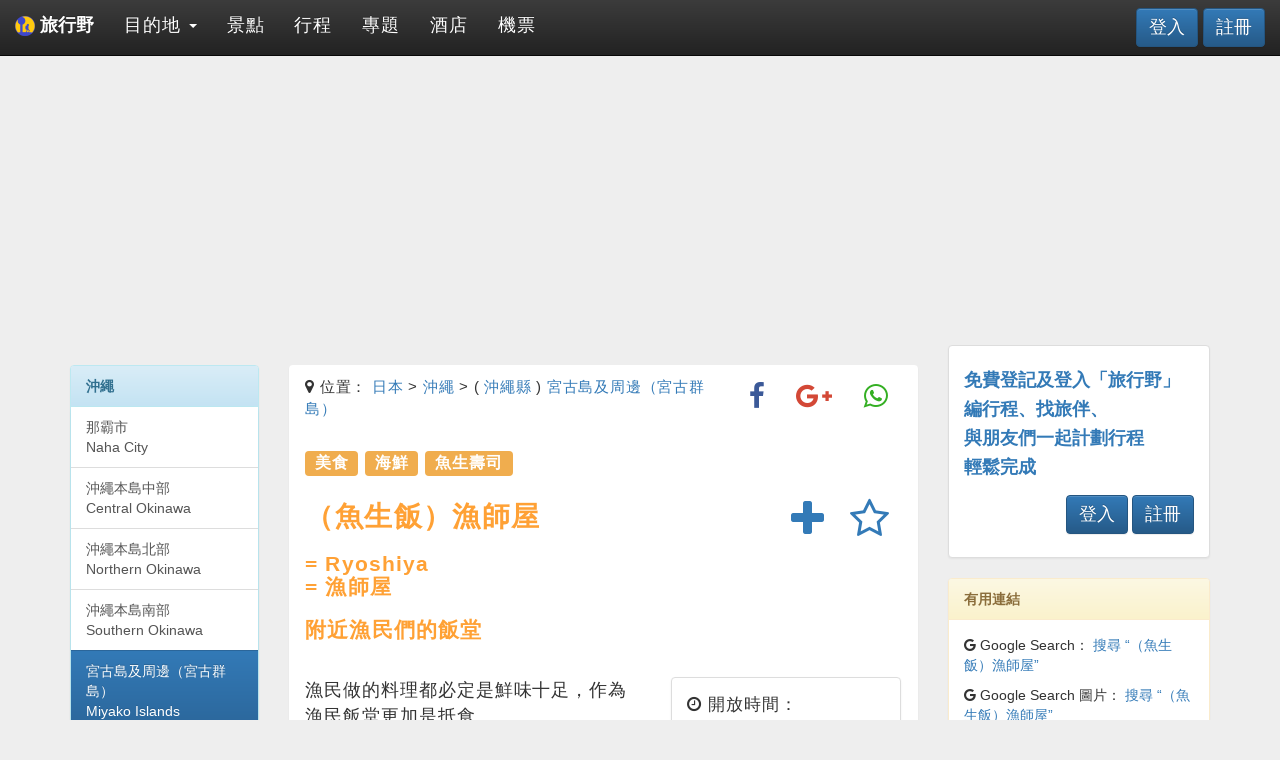

--- FILE ---
content_type: text/html; charset=UTF-8
request_url: https://www.wildwildtravel.com/spot/details/ryoshiya-in-muyako-islands
body_size: 7914
content:



<!DOCTYPE html>

<html lang="zh-Hant">

    <head>
        <meta charset="UTF-8">
        <meta http-equiv="X-UA-Compatible" content="IE=edge">
        <meta name="viewport" content="width=device-width, initial-scale=1">
        <meta name="description" content="（魚生飯）漁師屋資訊與簡介：漁民做的料理都必定是鮮味十足，作為漁民飯堂更加是抵食。／必食：金槍魚飯（JPY 500 ）、鰹魚金槍魚球（JPY 400）">
        <meta name="author" content="wildwildtravel.com">
        <meta name="google-site-verification" content="D2f8oxQu-aoQg--RS8V02R041qpBHQIQQWijgM0_oyc" />
        <meta name="msvalidate.01" content="63950CA8860D82533DD03A4DCF5A62F3" />
        <meta name='B-verify' content='dd5cf2b783b4b9aed3e0940e2b630e7dc5f17a2d' />
        <link rel="icon" href="/image/wwt_logo_UDN_icon.ico">
        <link rel="canonical" href="https://www.wildwildtravel.com/spot/details/ryoshiya-in-muyako-islands"/>
        <title>（魚生飯）漁師屋 Ryoshiya | 日本‧沖繩‧景點 | 旅行野 wildwildtravel.com</title>
        
        <meta property="og:title" content="（魚生飯）漁師屋 Ryoshiya | 日本‧沖繩‧景點" />
        <meta property="og:type" content="website"/>
        <meta property="og:url" content="https://www.wildwildtravel.com/spot/details/ryoshiya-in-muyako-islands" />
        <meta property="og:image" content="https://www.wildwildtravel.com/image/wwt_logo.png" />
        <meta property="og:description" content="（魚生飯）漁師屋資訊與簡介：漁民做的料理都必定是鮮味十足，作為漁民飯堂更加是抵食。／必食：金槍魚飯（JPY 500 ）、鰹魚金槍魚球（JPY 400）" />
        <meta property="og:site_name" content="旅行野 wildwildtravel.com"/>

        <!-- Google tag (gtag.js) -->
        <script async src="https://www.googletagmanager.com/gtag/js?id=G-7CWFTDLDJ3"></script>
        <script>
          window.dataLayer = window.dataLayer || [];
          function gtag(){dataLayer.push(arguments);}
          gtag('js', new Date());
        
          gtag('config', 'G-7CWFTDLDJ3');
        </script>

        
<!-- Latest compiled and minified CSS -->
<link rel="stylesheet" href="https://maxcdn.bootstrapcdn.com/bootstrap/3.3.6/css/bootstrap.min.css" integrity="sha384-1q8mTJOASx8j1Au+a5WDVnPi2lkFfwwEAa8hDDdjZlpLegxhjVME1fgjWPGmkzs7" crossorigin="anonymous">

<!-- HTML5 shim and Respond.js for IE8 support of HTML5 elements and media queries -->
<!-- WARNING: Respond.js doesn't work if you view the page via file:// -->
<!--[if lt IE 9]>
    <script src="https://oss.maxcdn.com/html5shiv/3.7.2/html5shiv.min.js"></script>
    <script src="https://oss.maxcdn.com/respond/1.4.2/respond.min.js"></script>
<![endif]-->

<!-- Optional theme -->
<link rel="stylesheet" href="https://maxcdn.bootstrapcdn.com/bootstrap/3.3.6/css/bootstrap-theme.min.css" integrity="sha384-fLW2N01lMqjakBkx3l/M9EahuwpSfeNvV63J5ezn3uZzapT0u7EYsXMjQV+0En5r" crossorigin="anonymous">
    
<!-- jQuery CSS -->
<link rel="stylesheet" href="//code.jquery.com/ui/1.11.4/themes/smoothness/jquery-ui.css">

<!-- FontAwesome -->
<link rel="stylesheet" href="https://maxcdn.bootstrapcdn.com/font-awesome/4.5.0/css/font-awesome.min.css">

<!-- Custom CSS -->
<link rel="stylesheet" type="text/css" href="/style/main.css">
<link rel="stylesheet" type="text/css" href="/style/signin.css">
<link rel="stylesheet" type="text/css" href="/style/custom.css">
<link rel="stylesheet" type="text/css" href="/style/cover.css">
        
<script async src="//pagead2.googlesyndication.com/pagead/js/adsbygoogle.js"></script>
<script>
    (adsbygoogle = window.adsbygoogle || []).push({
    google_ad_client: "ca-pub-9754464572904569",
    enable_page_level_ads: true
    });
</script>

    </head>


    <body>

        <script>
  (function(i,s,o,g,r,a,m){i['GoogleAnalyticsObject']=r;i[r]=i[r]||function(){
  (i[r].q=i[r].q||[]).push(arguments)},i[r].l=1*new Date();a=s.createElement(o),
  m=s.getElementsByTagName(o)[0];a.async=1;a.src=g;m.parentNode.insertBefore(a,m)
  })(window,document,'script','https://www.google-analytics.com/analytics.js','ga');

  ga('create', 'UA-87319294-1', 'auto');
  ga('send', 'pageview');

</script>
        <div id="top"></div>

        <div class="page-container">

            <div class="container">

            <nav class="navbar navbar-inverse navbar-fixed-top" role="navigation">

    <div class="container-fluid">

        <div class="navbar-header">
            <button class="navbar-toggle collapsed" type="button" data-toggle="collapse" data-target="#navbar" aria-expanded="false" aria-controls="navbar">
                <span class="sr-only">Toggle navigation</span>
                <span class="icon-bar"></span>
                <span class="icon-bar"></span>
                <span class="icon-bar"></span>
            </button>
            <a class="navbar-brand" href="https://www.wildwildtravel.com/home"><strong><img width="auto" height="100%" src="/image/wwt_logo.png" alt="wwt_logo"> 旅行野</strong></a>
        </div><!-- end navbar-header -->

        <div id="navbar" class="collapse navbar-collapse">

            <ul class="nav navbar-nav">

                	

        
            <li class="dropdown">
            
                <a class="dropdown-toggle" href="https://www.wildwildtravel.com/destination" role="button" aria-haspopup="true" aria-expanded="false">
                  目的地 <span class="caret"></span>
                </a>
                <ul class="dropdown-menu">

                    <li style="color: #337ab7" class="dropdown-header">熱門國家</li>

                    
                            <li><a href="/destination/japan">日本</a></li>

                    
                    <li role="separator" class="divider"></li>

                    <li style="color: #5cb85c" class="dropdown-header">熱門目的地</li>

                    
                            <li><a href="/destination/japan/osaka">大阪 (日本)</a></li>

                    
                            <li><a href="/destination/japan/okinawa">沖繩 (日本)</a></li>

                    
                            <li><a href="/destination/japan/wakayama">和歌山 (日本)</a></li>

                    
                </ul>

            </li>

        
		

        
		    <li><a href="https://www.wildwildtravel.com/spot">景點</a></li>

        
		

        
		    <li><a href="https://www.wildwildtravel.com/trip">行程</a></li>

        
		

        
		    <li><a href="https://www.wildwildtravel.com/special/summary">專題</a></li>

        
		

        
		    <li><a href="https://www.wildwildtravel.com/hotel">酒店</a></li>

        
		

        
		    <li><a href="https://www.wildwildtravel.com/flight">機票</a></li>

        
	
            </ul> <!-- END Navbar -->

            
            
        <div class="nav navbar-nav navbar-right">
            <a target="_blank" href="/user?action=login" class="btn btn-primary navbar-btn" style="font-size: 18px">登入</a>
            <a target="_blank" href="/user?action=register" class="btn btn-primary navbar-btn" style="font-size: 18px">註冊</a>
        </div>



        </div><!-- END Nav-collapse -->

    </div><!-- END container-fluid -->

</nav><!-- END nav -->
            <div class="pull-right" id="google_translate_element"></div> 
  
<script type="text/javascript"> 
function googleTranslateElementInit() { 
  new google.translate.TranslateElement({pageLanguage: 'zh-TW'}, 'google_translate_element'); 
} 
</script> 
  
<script type="text/javascript" src="//translate.google.com/translate_a/element.js?cb=googleTranslateElementInit"></script><div class="row">

    <div class="col-md-9"><!-- START content -->

        <div style="margin-bottom: 15px">
            
            
<script async src="//pagead2.googlesyndication.com/pagead/js/adsbygoogle.js"></script>
<!-- banner_spot -->
<ins class="adsbygoogle"
     style="display:block"
     data-ad-client="ca-pub-9754464572904569"
     data-ad-slot="8056853934"
     data-ad-format="auto"></ins>
<script>
(adsbygoogle = window.adsbygoogle || []).push({});
</script>

        </div>

        <div class="row">

    <div class="col-md-3 hidden-sm hidden-xs">
            
        <div class="panel panel-info">

    <div class="panel-heading"><strong>沖繩</strong></div>

    <div class="list-group">

        <a href="/destination/japan/okinawa/naha-city" class="list-group-item">那霸市<br>Naha City</a><a href="/destination/japan/okinawa/central-okinawa" class="list-group-item">沖繩本島中部<br>Central Okinawa</a><a href="/destination/japan/okinawa/northern-okinawa" class="list-group-item">沖繩本島北部<br>Northern Okinawa</a><a href="/destination/japan/okinawa/southern-okinawa" class="list-group-item">沖繩本島南部<br>Southern Okinawa</a><a href="/destination/japan/okinawa/miyako-islands" class="list-group-item active">宮古島及周邊（宮古群島）<br>Miyako Islands</a><a href="/destination/japan/okinawa/yaeyama-islands" class="list-group-item">石垣島及周邊（八重山群島）<br>Yaeyama Islands</a>
    </div><!-- end list-group -->

</div><!-- end panel -->
        <div class="panel panel-info">

    <div class="panel-body">

        <h4>附近 <a style="line-height:2.0" target="_blank" href="/tag/details/must-go/okinawa"><span class="label label-primary">必到</span></a> 景點</h4>
        <hr>

        <div class="row">
            
            
                <div class="col-md-12 col-sm-12 col-xs-12">

                    <!-- START GRIDS -->
                
                    
<a class="thumbnail travel" target="_blank" href="/spot/details/shimoji-airport-in-miyako-islands">

    

    <div class="caption noImage travelCover">

        
        <h1 class="list-group-item-heading pull-right">
            <span class="label label-travel">必到</span>        </h1>
        <p class="list-group-item-text" style="padding-bottom: 10px; font-size: 12px"><i class="fa fa-map-marker"></i> 日本 > 沖繩</p>
        <h2 class="list-group-item-heading">下地島空港</h2>
        <h2 class="list-group-item-heading">Shimoji Airport</h2>
        <p class="list-group-item-text">近距離看客機著陸又起飛</p>

    </div><!-- end caption -->
           
</a><!-- end thumbnail -->

<!-- <button type="button" class="btn btn-default pull-right" data-toggle="modal" data-target="#spotModal_GC68HUnN"><i class="fa fa-eye"></i></button> -->
                    <!-- END GRIDS -->

                </div><!-- END col-md-12 -->

            
                <div class="col-md-12 col-sm-12 col-xs-12">

                    <!-- START GRIDS -->
                
                    
<a class="thumbnail travel" target="_blank" href="/spot/details/sunayama-beach-in-miyako-islands">

    <img style="width: 100%; height: 130px; margin: 0" src="/image/spot/okinawa/sunayama-beach-in-miyako-islands.jpg" alt="sunayama-beach-in-miyako-islands">

    <div class="caption imgCover travelCover">

        
        <h1 class="list-group-item-heading pull-right">
            <span class="label label-travel">必到</span>        </h1>
        <p class="list-group-item-text" style="padding-bottom: 10px; font-size: 12px"><i class="fa fa-map-marker"></i> 日本 > 沖繩</p>
        <h2 class="list-group-item-heading">砂山海灘</h2>
        <h2 class="list-group-item-heading">Sunayama Beach</h2>
        <p class="list-group-item-text">宮古島代表性海灘之一</p>

    </div><!-- end caption -->
           
</a><!-- end thumbnail -->

<!-- <button type="button" class="btn btn-default pull-right" data-toggle="modal" data-target="#spotModal_GOrJD4uz"><i class="fa fa-eye"></i></button> -->
                    <!-- END GRIDS -->

                </div><!-- END col-md-12 -->

            
                <div class="col-md-12 col-sm-12 col-xs-12">

                    <!-- START GRIDS -->
                
                    
<a class="thumbnail travel" target="_blank" href="/spot/details/cape-higashi-hennazaki-in-miyako-islands">

    <img style="width: 100%; height: 130px; margin: 0" src="/image/spot/okinawa/cape-higashi-hennazaki-in-miyako-islands.jpg" alt="cape-higashi-hennazaki-in-miyako-islands">

    <div class="caption imgCover travelCover">

        
        <h1 class="list-group-item-heading pull-right">
            <span class="label label-travel">必到</span>        </h1>
        <p class="list-group-item-text" style="padding-bottom: 10px; font-size: 12px"><i class="fa fa-map-marker"></i> 日本 > 沖繩</p>
        <h2 class="list-group-item-heading">東平安名崎</h2>
        <h2 class="list-group-item-heading">Cape Higashi Hennazaki</h2>
        <p class="list-group-item-text">宮古島標誌性海岬</p>

    </div><!-- end caption -->
           
</a><!-- end thumbnail -->

<!-- <button type="button" class="btn btn-default pull-right" data-toggle="modal" data-target="#spotModal_tT9K838L"><i class="fa fa-eye"></i></button> -->
                    <!-- END GRIDS -->

                </div><!-- END col-md-12 -->

            
        </div><!-- END row -->

    </div><!-- end panel-body -->

</div><!-- end panel -->    
    </div><!-- end col-md-3 -->

    <div class="col-md-9">

        <div class="spots s_eat">

            <div class="panel">

                <div class="panel-heading">

                    <p class="pull-right">
                        <a class="btn" target="_blank" href="https://www.facebook.com/sharer/sharer.php?u=https://www.wildwildtravel.com/spot/details/ryoshiya-in-muyako-islands" title="分享到Facebook">
    <i class="fa fa-facebook fa-2x" style="color: #3b5998"></i>
</a>

<a class="btn" target="_blank" href="https://plus.google.com/share?url=https://www.wildwildtravel.com/spot/details/ryoshiya-in-muyako-islands" title="分享到Google+">
    <i class="fa fa-google-plus fa-2x" style="color: #d34836"></i>
</a>

<a class="btn" target="_blank" href="whatsapp://send?text=https://www.wildwildtravel.com/spot/details/ryoshiya-in-muyako-islands" title="用Whatsapp傳送">
    <i class="fa fa-whatsapp fa-2x" style="color: #34af23"></i>
</a>
                    </p>

                    <p><i class="fa fa-map-marker"></i> 位置：
                        <a target="_blank" href="/destination/japan">日本</a> > <a target="_blank" href="/destination/japan/okinawa">沖繩</a> > ( <a href="/destination/japan/okinawa-perfecture">沖繩縣</a> )  <a target="_blank" href="/destination/japan/okinawa/miyako-islands">宮古島及周邊（宮古群島）</a>                    </p>

                    <h2>
                        <a style="line-height:2.0" target="_blank" href="/tag/details/eating/okinawa"><span class="label label-warning">美食</span></a> <a style="line-height:2.0" target="_blank" href="/tag/details/seafood/okinawa"><span class="label label-warning">海鮮</span></a> <a style="line-height:2.0" target="_blank" href="/tag/details/sashimi-sushi/okinawa"><span class="label label-warning">魚生壽司</span></a>                     </h2>

                    
        <div class="pull-right">
            <a class="btn" type="button" href="/user?action=login" title="請先登入, 再加入收藏"><i class="fa fa-star-o fa-3x"></i></a>
        </div>
        

            <div class="pull-right">
                <a class="btn" type="button" href="/user?action=login" title="請先登入, 再加入行程"><i class="fa fa-plus fa-3x"></i></a>
            </div>
            
                    <h1>（魚生飯）漁師屋</h1>

                    <h2>= Ryoshiya<br>= 漁師屋</h2>

                    <h2>附近漁民們的飯堂</h2>
                    
                </div><!-- END panel-heading -->

                <div class="panel-body">

                        <div class="row">

                            <div class="col-md-7" style="font-size: 1.2em">

                                <p>漁民做的料理都必定是鮮味十足，作為漁民飯堂更加是抵食。</p>                                <p>必食：金槍魚飯（JPY 500 ）、鰹魚金槍魚球（JPY 400）</p>                                                                <hr>

                               
                                <img width="100%" height="300px" src="https://maps.googleapis.com/maps/api/streetview?size=640x640&location=24.8401094,125.2125302&heading=254.22&fov=100&pitch=20&sensor=false&key=AIzaSyBesdJG9oZhOG6Im1lBgldDxWlbkUlTNKc" alt="Google Streetview">
                            </div>

                            <div class="col-md-5">

                                <ul class="list-group">
                    
                                    <li class="list-group-item">
                                        <div data-toggle="tooltip" data-placement="right" title="平日一般開放時間">
                                            <p><i class="fa fa-clock-o"></i> 開放時間：</p>
                                            <p>每天：上午 9:00 至 下午 6:00；早飯時段（只限星期六及星期日）：上午 7:00 至 上午 9:00</p>
                                        </div>
                                    </li>

                                                                            <li class="list-group-item">
                                            <p><i class="fa fa-usd"></i> 消費：</p>
                                            <p>金槍魚飯：JPY 500</p>
                                        </li>
                                    
                                    <li class="list-group-item" style="overflow: hidden"><p><i class="fa fa-external-link"></i> 網址：</p><p><a href="http://irabu-gyokyo.com" target="_blank">irabu-gyokyo.com </a></p></li>                            
                                    <li class="list-group-item">
                                        <p><i class="fa fa-home"></i> 地址：</p>
                                        <p>沖繩縣 宮古島市 伊良部 池間添 1</p>
                                    </li>

                                    <li class="list-group-item">
                                        <p><i class="fa fa-phone"></i> 電話：</p>
                                        <p>080-6485-0853</p>
                                    </li>

                                </ul>

                            </div>

                        </div><!-- END row -->

                </div><!-- END panel-body -->

            </div><!-- END panel -->


            
            <div class="panel panel-warning">

                <div class="panel-heading">

                    <h2 class="panel-title">點去</h2>
            
                </div><!-- END panel-heading -->

                <div class="panel-body">

                    <h5><i class="fa fa-search-plus"></i> 按圖放大</h5>

                    <a data-toggle="modal" data-target="#modalSpotMap3" href="#modalSpotMap3">
                        <img width="100%" height="auto" src="/image/japan/okinawa-miyako-islands-map3.gif" alt="okinawa-miyako-islands-map3">
                    </a><!-- end item -->

                    <!-- Start modal -->
                        <div class="modal fade" id="modalSpotMap3" tabindex="3" role="dialog" aria-labelledby="modalLabelSpotMap3">
                            <div class="modal-dialog modal-lg" role="document">
                                <div class="modal-content">
                                    <div class="modal-header">
                                        <button type="button" class="close" data-dismiss="modal" aria-label="Close"><span aria-hidden="true">&times;</span></button>
                                    </div><!-- end modal-header -->
                                    <div class="modal-body">
                                        <img src="/image/japan/okinawa-miyako-islands-map3.gif" alt="okinawa-miyako-islands-map3">
                                    </div><!-- end modal-body -->
                                    <div class="modal-footer">
                                        <button type="button" class="btn btn-default" data-dismiss="modal">關閉</button>
                                    </div><!-- end modal-footer -->
                                </div><!-- end modal-content -->
                            </div><!-- end modal-dialog -->
                        </div><!-- end modal -->
                    <!-- End modal -->

                    <h5>座標 (LatLng): 24.840152, 125.212477</h5>
                    <h5>(<a target="_blank" href="https://maps.google.com/?q=24.840152, 125.212477">在 Google地圖 上開啓</a>)</h5>

                    <div style="margin-top: 20px">

                        
                                                                                                                        <hr><p><i class="fa fa-bus fa-lg"></i> 巴士：</p><p>（從「平良港」乘『伊良部佐良浜経由平良線』）『佐良浜港』下車，步行約５分鐘</p>                                                <hr><p><i class="fa fa-car fa-lg"></i> 自駕：</p><p>（從「宮古空港」）約２５分鐘，有免費停車場</p>                        <hr>
                        
                    </div>
               
                    <!-- <div id="spot_map"></div> -->
                    <!-- <div id="spot_pano"></div> -->                 

                </div><!-- END panel-body -->

            </div><!-- END panel -->

        </div><!-- END spots -->

        
    </div><!-- end col-md-9 -->

</div><!-- END row -->
        <hr>

<div class="panel panel-default">

    <div class="panel-body">

        <p class="lead">推薦內容</p>
    
        
<script async src="//pagead2.googlesyndication.com/pagead/js/adsbygoogle.js"></script>
<ins class="adsbygoogle"
     style="display:block"
     data-ad-format="autorelaxed"
     data-ad-client="ca-pub-9754464572904569"
     data-ad-slot="6172267139"></ins>
<script>
     (adsbygoogle = window.adsbygoogle || []).push({});
</script>
    
    </div><!-- end panel-body -->
    
</div><!-- end panel -->

    </div><!-- END content -->

    <div class="col-md-3"><!-- START right sidebar -->

        
<script async src="//pagead2.googlesyndication.com/pagead/js/adsbygoogle.js"></script>
<!-- box_spot -->
<ins class="adsbygoogle"
     style="display:inline-block;width:300px;height:250px"
     data-ad-client="ca-pub-9754464572904569"
     data-ad-slot="1545105533"></ins>
<script>
(adsbygoogle = window.adsbygoogle || []).push({});
</script>
        
    <div class="panel panel-default" style="margin-top:20px">

        <div class="panel-body" style="color: #337ab7">

            <h4><strong>免費登記及登入「旅行野」</strong></h4>
            <h4><strong>編行程、找旅伴、</strong></h4>
            <h4><strong>與朋友們一起計劃行程</strong></h4>
            <h4><strong>輕鬆完成</strong></h4>

            
        <div class="nav navbar-nav navbar-right">
            <a target="_blank" href="/user?action=login" class="btn btn-primary navbar-btn" style="font-size: 18px">登入</a>
            <a target="_blank" href="/user?action=register" class="btn btn-primary navbar-btn" style="font-size: 18px">註冊</a>
        </div>



        </div><!-- END panel-body -->

    </div><!-- END panel -->

        <div class="panel panel-warning">

    <div class="panel-heading">
        <strong>有用連結</strong>            
    </div><!-- END panel-heading -->

    <div class="panel-body">

        <p>
            <i class="fa fa-google"></i> Google Search：
            <a target="_blank" href="https://www.google.com.hk/search?q=（魚生飯）漁師屋">搜尋 “（魚生飯）漁師屋”</a>
        </p>
        <p>
            <i class="fa fa-google"></i> Google Search 圖片：
            <a target="_blank" href="https://www.google.com.hk/search?q=（魚生飯）漁師屋&tbm=isch">搜尋 “（魚生飯）漁師屋”</a>
        </p>
        <p>
            <i class="fa fa-youtube-play"></i> Youtube：
            <a target="_blank" href="https://www.youtube.com/results?search_query=（魚生飯）漁師屋">搜尋影片 “（魚生飯）漁師屋”</a>
        </p>
        <p>
            <i class="fa fa-bed"></i> HotelsCombined：
            <a target="_blank" href="https://www.hotelscombined.hk/Place/Miyakojima_Okinawa_Prefecture.htm?a_aid=171524">“宮古島” 酒店格價</a>
        </p>
        <p>
            <i class="fa fa-bed"></i> Booking.com：
            <a target="_blank" href="https://www.booking.com/searchresults.html?city=900050296&aid=1229744">搜尋 “宮古島” 酒店</a>
        </p>
        <p>
            <i class="fa fa-bed"></i> Agoda：
            <a target="_blank" href="https://www.agoda.com/partners/partnersearch.aspx?area=494177&cid=1769454">搜尋 “宮古島” 酒店</a>
        </p>
        <p>
            <i class="fa fa-tasks"></i> Klook：
            <a target="_blank" href="https://affiliate.klook.com/jump/zh-TW/city/15-okinawa/?adid=6915&af_wid=634">搜尋 “沖繩” 活動及門票</a>
        </p>

    </div><!-- END panel-body -->

</div><!-- END panel -->        <div class="panel panel-info" style="margin-top:20px">
    
    <div class="panel-heading">
        <strong>［<a target="_blank" href="/destination/japan/okinawa-perfecture/miyako-islands">宮古島及周邊（宮古群島）</a>］景點</strong>
    </div>

    <div class="list-group">

        
            <a target="_blank" href="/spot/details/miyako-city-traditional-crafts-center-in-miyako-islands" class="list-group-item">
                <i class="fa fa-location-arrow"></i> 013. 宮古島市傳統工藝品中心            </a>

        
            <a target="_blank" href="/spot/details/irabu-bridge-in-miyako-islands" class="list-group-item">
                <i class="fa fa-location-arrow"></i> 014. 伊良部大橋            </a>

        
            <a target="_blank" href="/spot/details/makiyama-observatory-in-miyako-islands" class="list-group-item">
                <i class="fa fa-location-arrow"></i> 015. 牧山展望台            </a>

        
        
            <a target="_blank" href="/spot/details/ryoshiya-in-muyako-islands" class="list-group-item active">
                <i class="fa fa-map-marker"></i> 016. （魚生飯）漁師屋            </a>

        
            <a target="_blank" href="/spot/details/funausagi-banata-observatory-in-miyako-islands" class="list-group-item">
                <i class="fa fa-location-arrow"></i> 017. FUNAUSAGI BANATA 展望台            </a>

        
            <a target="_blank" href="/spot/details/ryugu-in-miyako-islands" class="list-group-item">
                <i class="fa fa-location-arrow"></i> 018. （創意沖繩料理）琉宮            </a>

        
            <a target="_blank" href="/spot/details/toguchi-beach-in-miyako-islands" class="list-group-item">
                <i class="fa fa-location-arrow"></i> 019. 渡口之濱海灘            </a>

        
    </div><!-- END list-group -->

</div><!-- END panel -->        
                        <div class="panel panel-info" style="margin-top:20px">
    
    <div class="panel-heading">
        <strong>行程推介</strong>
    </div>

    <div class="list-group">

        <a target="_blank" href="/trip/details/Vl5DEeNB" class="list-group-item">沖繩本島（６天５夜）環島自駕遊</a><a target="_blank" href="/trip/details/qH7keobE" class="list-group-item">沖繩‧石垣島（３天２夜）環島自駕遊</a><a target="_blank" href="/trip/details/54I4y43K" class="list-group-item">沖繩‧那霸市中心（２天１夜）YuiRail二日券暢遊</a><a target="_blank" href="/trip/details/nuIKUQI7" class="list-group-item">沖繩‧宮古島（３天２夜）環島自駕遊</a><a target="_blank" href="/trip/details/JUBxT3q3" class="list-group-item">沖繩本島‧北部（２天１夜）自駕遊</a>
    </div><!-- END list-group -->

</div><!-- END panel -->        
        <div style="margin-bottom: 10px">

    <ins class="bookingaff" data-aid="1245999" data-target_aid="1229744" data-prod="nsb" data-width="100%" data-height="220px">
        <!-- Anything inside will go away once widget is loaded. -->
        <a href="//www.booking.com?aid=1229744">Booking.com</a>
    </ins>
    <script type="text/javascript">
        (function(d, sc, u) {
          var s = d.createElement(sc), p = d.getElementsByTagName(sc)[0];
          s.type = 'text/javascript';
          s.async = true;
          s.src = u + '?v=' + (+new Date());
          p.parentNode.insertBefore(s,p);
          })(document, 'script', '//aff.bstatic.com/static/affiliate_base/js/flexiproduct.js');
    </script>

</div>        
<script async src="//pagead2.googlesyndication.com/pagead/js/adsbygoogle.js"></script>
<!-- box_spot -->
<ins class="adsbygoogle"
     style="display:inline-block;width:300px;height:250px"
     data-ad-client="ca-pub-9754464572904569"
     data-ad-slot="1545105533"></ins>
<script>
(adsbygoogle = window.adsbygoogle || []).push({});
</script>
        
<script async src="https://pagead2.googlesyndication.com/pagead/js/adsbygoogle.js"></script>
<!-- longbox_spot -->
<ins class="adsbygoogle"
     style="display:block"
     data-ad-client="ca-pub-9754464572904569"
     data-ad-slot="7598850230"
     data-ad-format="auto"
     data-full-width-responsive="true"></ins>
<script>
     (adsbygoogle = window.adsbygoogle || []).push({});
</script>


    </div><!-- END right sidebar -->

</div><!-- END row -->

            </div><!-- END container -->

            <footer class="footer">

                <p style="margin-top: 10px">
                    <a href="/about/us">關於我們</a> | <a href="/about/disclaimer">免責聲明</a> | <a href="/about/terms">使用條款</a> | <a href="/about/privacy-policy">私隱政策</a> | <a href="/about/contact">聯絡我們</a>
                </p>

                <p> &copy; 2026 旅行野 wildwildtravel.com</p>

            </footer><!--  END footer -->

            
<!-- jQuery -->
<script src="//code.jquery.com/jquery-1.11.3.min.js"></script>

<!-- jQuery UI-->
<script src="//code.jquery.com/ui/1.11.4/jquery-ui.js"></script>

<!-- Latest compiled and minified JavaScript -->
<script src="https://maxcdn.bootstrapcdn.com/bootstrap/3.3.6/js/bootstrap.min.js" integrity="sha384-0mSbJDEHialfmuBBQP6A4Qrprq5OVfW37PRR3j5ELqxss1yVqOtnepnHVP9aJ7xS" crossorigin="anonymous"></script>

<!-- Google recaptcha -->
<script src="https://www.google.com/recaptcha/api.js" async defer></script>

<!-- custom JS -->
<script type="text/javascript">

    $(document).ready(function ()
    {

        $("#console-debug").hide();

        $('.carousel').carousel();

        $("#btn-debug").click(function ()
        {
            $("#console-debug").toggle();

        });

        $(function ()
        {
            $('[data-toggle="popover"]').popover({html:true});
        });

        $(function ()
        {
            $('[data-toggle="tooltip"]').tooltip();
        });

        $(function ()
        {
            $(".dropdown").hover(
                function () { $(this).addClass('open') },
                function () { $(this).removeClass('open') }
            );
        });

        $(function ()
        {
            $("#date_from").datepicker({
                defaultDate: "+1w",
                changeMonth: true,
                changeYear: true,
                numberOfMonths: 1,
                dateFormat: "yy-mm-dd",
                onClose: function (selectedDate)
                {
                    $("#date_to").datepicker("option", "minDate", selectedDate);
                }
            });
            $("#date_to").datepicker({
                defaultDate: "+1w",
                changeMonth: true,
                changeYear: true,
                numberOfMonths: 1,
                dateFormat: "yy-mm-dd",
                onClose: function (selectedDate)
                {
                    $("#date_from").datepicker("option", "maxDate", selectedDate);
                }
            });
        });

        $("#btnPrint").click(function ()
        {
            var divContents = $("#print_itin").html();
            var printWindow = window.open('', '', 'height=500,width=1000,scrollbars=yes');
            printWindow.document.write('<html><head><title>列印 PRINT</title>');
            printWindow.document.write('<link rel="stylesheet" href="https://maxcdn.bootstrapcdn.com/bootstrap/3.3.4/css/bootstrap.min.css">');
            printWindow.document.write('<link rel="stylesheet" href="//maxcdn.bootstrapcdn.com/font-awesome/4.3.0/css/font-awesome.min.css">');
            printWindow.document.write('</head><body>');
            printWindow.document.write(divContents);
            printWindow.document.write('</body></html>');
            printWindow.document.close();
            printWindow.print();
        });

    });

</script>

<!--

<script type="text/javascript">

var refreshTime = 600000; // every 10 minutes in milliseconds
window.setInterval( function() {
    $.ajax({
        cache: false,
        type: "GET",
        url: "refreshSession.php",
        success: function(data) {
        }
    });
}, refreshTime );

</script>

 --><script type="text/javascript">

    $(document).ready(function ()
    {

        //ajax scroll paging

        var is_loading = false; // initialize is_loading by false to accept new loading
        $(function ()
        {
            $('#district_loadmore').click(function ()
            {
                if (is_loading == false)
                { // stop loading many times for the same page
                    // set is_loading to true to refuse new loading
                    is_loading = true;
                    // display the waiting loader
                    $('#loader').show();
                    // execute an ajax query to load more statments
                    $.ajax({
                        url: "/ajax/district_more.php",
                        type: 'POST',
                        data: { last_id: last_id, limit: limit, district: district, category: category },
                        success: function (data)
                        {
                            // now we have the response, so hide the loader
                            $('#loader').hide();
                            // append: add the new statments to the existing data
                            $('#items').append(data);
                            // set is_loading to false to accept new loading
                            is_loading = false;
                        }
                    });
                }
            });
        });


        var is_loading = false; // initialize is_loading by false to accept new loading

        $(function ()
        {
            $('#spot_loadmore').click(function ()
            {
                if (is_loading == false)
                { // stop loading many times for the same page
                    // set is_loading to true to refuse new loading
                    is_loading = true;
                    // display the waiting loader
                    $('#loader').show();
                    // execute an ajax query to load more statments
                    $.ajax({
                        url: "/ajax/spot_more.php",
                        type: 'POST',
                        data: { last_id: last_id, limit: limit, country: country },
                        success: function (data)
                        {
                            // now we have the response, so hide the loader
                            $('#loader').hide();
                            // append: add the new statments to the existing data
                            $('#fav_spot').append(data);
                            // set is_loading to false to accept new loading
                            is_loading = false;
                        }
                    });
                }
            });
        });
        //END ajax scroll paging

        var is_loading = false; // initialize is_loading by false to accept new loading

        $(function ()
        {
            $('#msg_loadmore').click(function ()
            {
                if (is_loading == false)
                { // stop loading many times for the same page
                    // set is_loading to true to refuse new loading
                    is_loading = true;
                    // display the waiting loader
                    $('#loader').show();
                    // execute an ajax query to load more statments
                    $.ajax({
                        url: "/ajax/message_more.php",
                        type: 'POST',
                        data: { last_id: last_id, limit: limit, trip_id: trip_id },
                        success: function (data)
                        {
                            // now we have the response, so hide the loader
                            $('#loader').hide();
                            // append: add the new statments to the existing data
                            $('#messageBox').append(data);
                            // set is_loading to false to accept new loading
                            is_loading = false;
                        },
                        error: function (error)
                        {
                            $('#loader').hide();
                            alert("error");
                        }
                    });
                }
            });
        });
        //END ajax scroll paging

        $(function ()
        {
            $('.container').on('click', '#addFavorite', function ()
            {
                var spot_id = $(this).val();
                $.ajax({
                    url: "/ajax/add_favorite.php",
                    type: 'POST',
                    data: { spot_id: spot_id },
                    success: function (data)
                    {
                        window.location.reload();
                    }
                });
            });
        });
        //END add Favorite

        $(function ()
        {
            $('.container').on('click', '#delFavorite', function ()
            {
                var spot_id = $(this).val();
                $.ajax({
                    url: "/ajax/del_favorite.php",
                    type: 'POST',
                    data: { spot_id: spot_id },
                    success: function (data)
                    {
                        window.location.reload();
                    }
                });
            });
        });
        //END add Favorite

        // load forms and sha512
        $(function ()
        {
            $(".get_forms").load("ajax/load_forms.php");
        });

    });

</script>
<script async defer
    src="https://maps.googleapis.com/maps/api/js?key=AIzaSyBesdJG9oZhOG6Im1lBgldDxWlbkUlTNKc&callback=initialize">
</script>

<script src="https://widgets.skyscanner.net/widget-server/js/loader.js" async></script>
            
        </div><!-- END page-container -->

    </body>

</html>


--- FILE ---
content_type: text/html; charset=UTF-8
request_url: https://www.booking.com/flexiproduct.html?product=nsb&w=100%25&h=220px&aid=1245999&target_aid=1229744&fid=1768778303965&affiliate-link=widget1&
body_size: 1813
content:
<!DOCTYPE html>
<html lang="en">
<head>
    <meta charset="utf-8">
    <meta name="viewport" content="width=device-width, initial-scale=1">
    <title></title>
    <style>
        body {
            font-family: "Arial";
        }
    </style>
    <script type="text/javascript">
    window.awsWafCookieDomainList = ['booking.com'];
    window.gokuProps = {
"key":"AQIDAHjcYu/GjX+QlghicBgQ/7bFaQZ+m5FKCMDnO+vTbNg96AHqDSf7dyseAvxXfff+th73AAAAfjB8BgkqhkiG9w0BBwagbzBtAgEAMGgGCSqGSIb3DQEHATAeBglghkgBZQMEAS4wEQQMBbAhfC6rywEJSQLoAgEQgDvkSovwKw8drqzo35BraWInANBuiYC/Ydi42ZvWJEuM09r4GJbJcSPceJYTDcFO+WT1lARbyvQfSSoHfg==",
          "iv":"D549rwFMPgAACAuB",
          "context":"Da4Tb+P2Ft+4b4pMRl3SlCbVlyi/p5k08SFKorvPe8bwQlVU1yXXyIuAZOwi2iE2HGHW73Mt/[base64]/4YbarUU9isXe0+bC2o7SYlbA4mf+EWwCTlMQaSpiff+IM2rphFCFAi0qyb8QoT8/Hf4Xi2bYxeovk0SLFQiINzmAV7c="
};
    </script>
    <script src="https://d8c14d4960ca.337f8b16.us-east-2.token.awswaf.com/d8c14d4960ca/a18a4859af9c/f81f84a03d17/challenge.js"></script>
</head>
<body>
    <div id="challenge-container"></div>
    <script type="text/javascript">
        AwsWafIntegration.saveReferrer();
        AwsWafIntegration.checkForceRefresh().then((forceRefresh) => {
            if (forceRefresh) {
                AwsWafIntegration.forceRefreshToken().then(() => {
                    window.location.reload(true);
                });
            } else {
                AwsWafIntegration.getToken().then(() => {
                    window.location.reload(true);
                });
            }
        });
    </script>
    <noscript>
        <h1>JavaScript is disabled</h1>
        In order to continue, we need to verify that you're not a robot.
        This requires JavaScript. Enable JavaScript and then reload the page.
    </noscript>
</body>
</html>

--- FILE ---
content_type: text/html; charset=utf-8
request_url: https://www.google.com/recaptcha/api2/aframe
body_size: -87
content:
<!DOCTYPE HTML><html><head><meta http-equiv="content-type" content="text/html; charset=UTF-8"></head><body><script nonce="m0b34uP0wG626w8lt4Vt-Q">/** Anti-fraud and anti-abuse applications only. See google.com/recaptcha */ try{var clients={'sodar':'https://pagead2.googlesyndication.com/pagead/sodar?'};window.addEventListener("message",function(a){try{if(a.source===window.parent){var b=JSON.parse(a.data);var c=clients[b['id']];if(c){var d=document.createElement('img');d.src=c+b['params']+'&rc='+(localStorage.getItem("rc::a")?sessionStorage.getItem("rc::b"):"");window.document.body.appendChild(d);sessionStorage.setItem("rc::e",parseInt(sessionStorage.getItem("rc::e")||0)+1);localStorage.setItem("rc::h",'1768778306654');}}}catch(b){}});window.parent.postMessage("_grecaptcha_ready", "*");}catch(b){}</script></body></html>

--- FILE ---
content_type: text/css
request_url: https://www.wildwildtravel.com/style/custom.css
body_size: 1230
content:

/* Sticky footer styles
-------------------------------------------------- */
html {
    position: relative;
    min-height: 100%;
    width: 100%;
    background-color: #eee;
}
body {
    min-height: 100%;
    width: 100%;
    /* Margin bottom by footer height */
    margin-bottom: 70px;
    /* Padding top by navbar height */
    padding-top: 70px;
    /* To avoid modal-open change bg size */
    padding-right: 0px !important;
    background-color: #eee;
}
.footer {
    position: absolute;
    bottom: 100;
    width: 100%;
    text-align: center;
    /* Set the fixed height of the footer here */
    height: 70px;
    background-color: #555;
    color: white;
}

.footer a {
    color: white;
}

.footer a:hover {
    color: white;
} 

.anchor {
    padding-top: 50px; 
    margin-top: -50px;
}

/* Debug styles
-------------------------------------------------- */
#console-debug {
	position: absolute;
	top: 50px;
	right :0px;
	width:30%;
	height:700px;
	overflow-y:scroll;
	background-color: #FFFFFF;
	box-shadow: 2px 2px 5px #CCCCCC;
}

.navbar {
    font-size: 18px;
}

.navbar-right {
    margin: 0;
}

.pagination {
    display: inline-block;
}
    

/* Disable iframe scroll wheel
-------------------------------------------------- */
.overlay {
    background:transparent; 
    position:relative; 
    width:100%;
    height:300px; /* your iframe height */
    top:300px;  /* your iframe height */
    margin-top:-300px;  /* your iframe height */
}


/* Spot image hover
-------------------------------------------------- */
.imgCover {
    opacity: 0.9;
    color: white; 
    height: 150px; 
    /*top: 110px; 
    margin-top: -110px*/
}
    
.imgCover:hover {
    opacity: 1.0;
}
    
.noImage {
    opacity: 0.9;
    color: white; 
    height: 280px; 
    top: 280px; 
    /*margin-top: -200px;*/
    padding:  0;
}
    
.noImage:hover {
    opacity: 1.0;
}
    

/* Customs Pages
-------------------------------------------------- */

.navbar-inverse .navbar-brand { color: #fff; }
.navbar-inverse .navbar-brand:focus,.navbar-inverse .navbar-brand:hover{color:#FFC90E;background-color:transparent}
.navbar-inverse .navbar-nav>li>a { color: #fff; }
.navbar-inverse .navbar-nav>li>a:focus,.navbar-inverse .navbar-nav>li>a:hover{color:#FFC90E;background-color:transparent}
.navbar-inverse .navbar-nav>.active>a:hover, .navbar-inverse .navbar-nav>.active>a:focus { color: #FFC90E}
.navbar-inverse .navbar-nav>.active>a,.navbar-inverse .navbar-nav>.open>a, .navbar-inverse .navbar-nav>.open>a:hover, .navbar-inverse .navbar-nav>.open>a:focus { color: #ffc90e}

.carousel { margin: 0px 0px 10px 0px; }

.panel-toggle p { font-size: 1.1em; }

.modal-open {
    overflow-y: visible;
}

.modal-body {
    max-height: 80vh;
    overflow-y: auto;
}

.popover-content {
    font-size: 1.1em;
}


th {
    white-space: nowrap;
    font-size: 1.1em;
}

td {
    font-size: 1.1em;
}

.label-plain { 
    color: #333;
    background-color: #fff; 
    border-color: #ccc;
}

.btn-plain { 
    color: #333;
    background-color: #fff; 
    border-color: #ccc;
}

.btn-plain:hover { 
    color: #337ab7;
}

.panel-green {
    border-color: #00ab38;
}
.panel-green > .panel-heading {
    background: #00ab38; 
    color: white;
    border-color: #00ab38;
}

.panel-yellow {
    border-color: #ffa135;
}
.panel-yellow > .panel-heading {
    background: #ffa135; 
    color: white;
    border-color: #ffa135;
}

.panel-red {
    border-color: #d82735;
}
.panel-red > .panel-heading {
    background: #d82735; 
    color: white;
    border-color: #d82735;
}

.panel-skyblue {
    border-color: #5bc0de;
}
.panel-skyblue > .panel-heading {
    background: #5bc0de; 
    color: white;
    border-color: #5bc0de;
}

.label-violet {
    color: #5F4B8B;
}

.label-hawaiian {
    color: #0095C6;
}

/* for home */

.btn-home { margin:15px; font-size: 25px; }


/* for dest */

.intro li { letter-spacing: 0.05em; line-height: 2; }
.intro p { letter-spacing: 0.05em; line-height: 2; }

/* for spots */

.spots { border-width: medium; }
.spots h1 { font-size: 2em; font-weight: bold; letter-spacing: 0.05em; }
.spots h2 { font-size: 1.5em; font-weight: bold; letter-spacing: 0.05em; }
.spots p { font-size: 1.1em; letter-spacing: 0.05em; }
.spots li { font-size: 1.1em; letter-spacing: 0.05em; }

.s_travel { border-color: #009543; }
.s_travel h1 { color: #009543; }
.s_travel h2 { color: #009543; }
.s_eat { border-color: #FFA135; }
.s_eat h1 { color: #FFA135; }
.s_eat h2 { color: #FFA135; }
.s_entertain { border-color: #D82735; }
.s_entertain h1 { color: #D82735; }
.s_entertain h2 { color: #D82735; }

#spot_map { float: left; height: 400px; width: 45%; }
#spot_pano { float: left; height: 400px; width: 45%; }

/* for district */
    
.district h1 { color: #0047BD; font-weight: bold; letter-spacing: 0.05em; font-size: 2em; }
.district h3 { color: #0047BD; font-weight: bold; letter-spacing: 0.05em; }
.district p { color: #0047BD; font-weight: bold; letter-spacing: 0.05em; }  
    
.thumbnail { overflow: hidden; border-width: medium; padding: 0; }
.thumbnail h1 {color: white; font-weight: bold; font-size: 1.3em; }
.thumbnail h2 {color: white; font-weight: bold; font-size: 1.15em; }
.thumbnail p { color: white; font-weight: bold; font-size: 1em; }

.label-travel { background-color: white; color: #337ab7; }
    
.travel { border-color: #009543; }
.travel h3 { color: #009543; font-weight: bold; letter-spacing: 0.05em; }
.travel h4 { color: #009543; font-weight: bold; letter-spacing: 0.05em; }
.travel h5 { color: #009543; font-weight: bold; letter-spacing: 0.05em; }
.travel p { letter-spacing: 0.05em; }
.travel li { font-size: 1em; font-weight: bold; letter-spacing: 0.05em; }
        
.eat { border-color: #FFA135; }
.eat h3 { color: #FFA135; font-weight: bold; letter-spacing: 0.05em; }
.eat h4 { color: #FFA135; font-weight: bold; letter-spacing: 0.05em; }
.eat h5 { color: #FFA135; font-weight: bold; letter-spacing: 0.05em; }
.eat p { letter-spacing: 0.05em; }
.eat li { font-size: 1em; font-weight: bold; letter-spacing: 0.05em; }
        
.entertain { border-color: #D82735; }
.entertain h3 { color: #D82735; font-weight: bold; letter-spacing: 0.05em; }
.entertain h4 { color: #D82735; font-weight: bold; letter-spacing: 0.05em; }
.entertain h5 { color: #D82735; font-weight: bold; letter-spacing: 0.05em; }
.entertain p { letter-spacing: 0.05em; }
.entertain li { font-size: 1em; font-weight: bold; letter-spacing: 0.05em; }
    
.travelCover { background-color: #009543; }
.eatCover { background-color: #FFA135; }
.entertainCover { background-color: #D82735; }

ul.dist-trans { list-style-type: circle; }

#loader { text-align: center; display: none; }
    
/* for city */
  
.city h1 { color: #0047BD; font-size: 2em; font-weight: bold; letter-spacing: 0.05em; }
.city h2 { color: #0047BD; font-size: 1.5em; font-weight: bold; letter-spacing: 0.05em; }
.city h3 { font-size: 1.3em; font-weight: bold; }
.city h4 { font-size: 1em; font-weight: bold; }
.city p { letter-spacing: 0.05em; }
    
/* for state */
    
.state h1 { color: #0047BD; font-size: 2em; font-weight: bold; letter-spacing: 0.05em; }
.state h2 { color: #0047BD; font-size: 1.5em; font-weight: bold; letter-spacing: 0.05em; }
.state h3 { font-size: 1.3em; font-weight: bold; }
.state h4 { font-size: 1em; font-weight: bold; }
    
/* for nation */
    
.nation h1 { color: #0047BD; font-size: 2em; font-weight: bold; letter-spacing: 0.05em; }
.nation h2 { color: #0047BD; font-size: 1.5em; font-weight: bold; letter-spacing: 0.05em; }
.nation h3 { font-size: 1.3em; font-weight: bold; }
.nation h4 { font-size: 1em; font-weight: bold; }

/* for special */

.special p { font-size: 1.5em; letter-spacing: 0.05em; line-height: 2; }
.steps li { font-size: 1.5em; letter-spacing: 0.05em; line-height: 2; }

/* for about */

.about h3 { letter-spacing: 0.05em; line-height: 2; }
.about p { font-size: 1.1em; letter-spacing: 0.05em; line-height: 2; }
.about li { font-size: 1.1em; letter-spacing: 0.05em; line-height: 2; }

/* for flight */

.flight ol,ul,li { letter-spacing: 0.05em; line-height: 2; }
